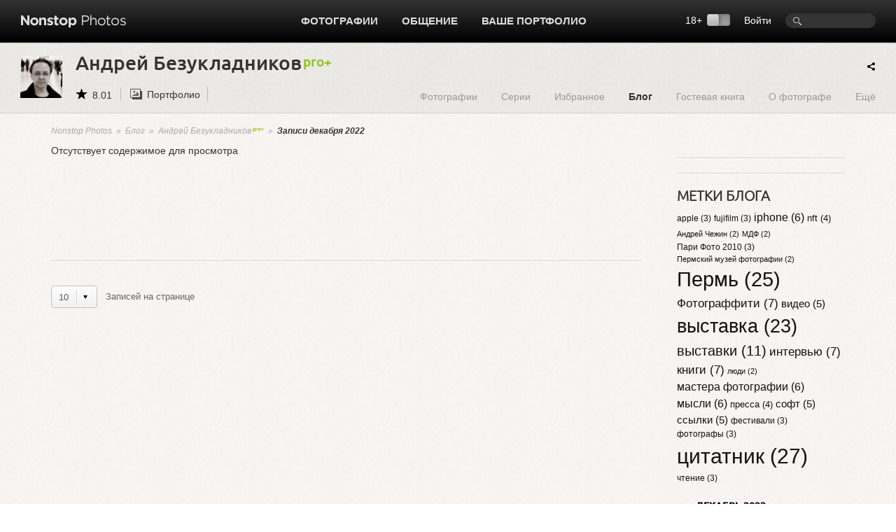

--- FILE ---
content_type: text/html; charset=UTF-8
request_url: https://www.photographer.ru/nonstop/blog/?id=656&month=2022-12
body_size: 6547
content:
<!DOCTYPE HTML PUBLIC '-//W3C//DTD HTML 4.01 Transitional//EN' 'http://www.w3.org/TR/html4/loose.dtd'>
<html xmlns='http://www.w3.org/1999/xhtml' 
	xmlns:fb='http://ogp.me/ns/fb#' 
	xmlns:og='http://ogp.me/ns#'
	lang='ru' xml:lang='ru'>
<head>


	<title>Nonstop Photos | Андрей Безукладников | Блог |  Записи декабря 2022</title>
	<meta name='Keywords' content='' />
	<meta name='Description' content='Фотограф Андрей Безукладников, блог' />

	<meta http-equiv="content-type" content="text/html; charset=utf-8" />
	<meta name='viewport' content='width=device-width, initial-scale=1.0' />
	<meta name = 'format-detection' content = 'telephone=no'>
<meta name='robots' content='noindex'>

<script>
var _prum = [['id', '51ebfffaabe53d1f5a000000'],
['mark', 'firstbyte', (new Date()).getTime()]];
(function() {
var s = document.getElementsByTagName('script')[0]
, p = document.createElement('script');
p.async = 'async';
p.src = '//rum-static.pingdom.net/prum.min.js';
s.parentNode.insertBefore(p, s);
})();
</script>		
		
	<!-- Google Tag Manager -->
<script>(function(w,d,s,l,i){w[l]=w[l]||[];w[l].push({'gtm.start':
new Date().getTime(),event:'gtm.js'});var f=d.getElementsByTagName(s)[0],
j=d.createElement(s),dl=l!='dataLayer'?'&l='+l:'';j.async=true;j.src=
'https://www.googletagmanager.com/gtm.js?id='+i+dl;f.parentNode.insertBefore(j,f);
})(window,document,'script','dataLayer','GTM-MFQGJTS');</script>
<!-- End Google Tag Manager -->
<script>window.yaContextCb = window.yaContextCb || []</script>
<script src='https://yandex.ru/ads/system/context.js' async></script>
	<link rel='icon' href='https://i.photographer.ru/images/favicon.svg' sizes='any' type='image/svg+xml'>

<script type='text/javascript' src='https://i.photographer.ru/js/jquery.min.js'></script>


<script type='text/javascript' src='https://i.photographer.ru/js/jquery.tools.1.2.7.min.js'></script>

<link type='text/css' href='https://i.photographer.ru/js/smoothness-1.8.11/jquery-ui-1.8.11.custom.css' rel='stylesheet' />
<script type='text/javascript' src='https://i.photographer.ru/js/jquery-ui-1.8.11.custom.min.js'></script>


<script type='text/javascript' src='https://i.photographer.ru/js/jquery.uniform.js'></script>
<link href='https://i.photographer.ru/nonstop/uniform.aristo.css' type='text/css' rel='stylesheet' />

<script type=text/javascript>
var htmlrootpath='';
var language='';
var urlencoded_page_title='%D0%90%D0%BD%D0%B4%D1%80%D0%B5%D0%B9+%D0%91%D0%B5%D0%B7%D1%83%D0%BA%D0%BB%D0%B0%D0%B4%D0%BD%D0%B8%D0%BA%D0%BE%D0%B2%3Cspan+class%3D%27upro+plus%27%3E%3C%2Fspan%3E+%7C+%D0%91%D0%BB%D0%BE%D0%B3+%7C++%D0%97%D0%B0%D0%BF%D0%B8%D1%81%D0%B8+%D0%B4%D0%B5%D0%BA%D0%B0%D0%B1%D1%80%D1%8F+2022';

var user_agent='browser';
var user_pro=parseInt('');

</script>
<script type='text/javascript' src='https://i.photographer.ru/js/my.js?rnd=33'></script>

	<link REL=STYLESHEET TYPE=text/css href='https://i.photographer.ru/css/reset.css' />
	<link REL=STYLESHEET TYPE=text/css href='https://i.photographer.ru/common.css?rnd=44' />
	<link REL=STYLESHEET TYPE=text/css href='https://i.photographer.ru/css/balloon.css?rnd=44' />
	<link REL=STYLESHEET TYPE=text/css href='https://i.photographer.ru/css/nav.css?rnd=4' />
	<link REL=STYLESHEET TYPE=text/css href='https://i.photographer.ru/css/nonstop.css?rnd=35' />

	<link REL='STYLESHEET' TYPE='text/css' href='https://i.photographer.ru/overlay-basic.css?rnd=44' />
	<link REL=STYLESHEET TYPE=text/css href='https://i.photographer.ru/dialog_form.css?rnd=44' />
	
<script type='text/javascript'>
		var htmlrootpath='';
		
//			var ServerName = window.location.hostname.replace('.ru', '').replace('.com', '').split('.').pop();
//			if(ServerName!='photographer') window.location='htt' + 'p://www.phot' + 'ographer.ru';
		
	</script>
<link REL=STYLESHEET TYPE=text/css href='https://i.photographer.ru/css/blog.css?rnd=6' />

<link REL=STYLESHEET TYPE=text/css href='https://i.photographer.ru/css/author.css?rnd=3' />

	
	


	<script  type='text/javascript'>
		$(function() {

            $(document).keyup(function(e) {
                if (e.keyCode && e.ctrlKey) {
                	switch(e.keyCode){
						
						               	
                	}
                }
            });
            
            $('.listalovka .inp input').change(function(){
            	var p=parseInt($(this).val());
            	if(p>0 && p<=0 && p!=0){
            		browseto('' + p);
            	}
            });
            
	


	
		$('.blog_item .body').each(function(){
			var scrollHeight=$(this).prop('scrollHeight');
			var offsetHeight=$(this).prop('offsetHeight');
			if(scrollHeight>offsetHeight){
				console.log(scrollHeight + ' > ' + offsetHeight);
				$(this).addClass('more');
			}
			var scrollHeight=$(this).find('.topic_body').prop('scrollHeight');
			var offsetHeight=$(this).find('.topic_body').prop('offsetHeight');
			if(scrollHeight>offsetHeight){
				console.log(scrollHeight + ' > ' + offsetHeight);
				$(this).addClass('more');
			}
		})


		console.log('window width = ' + $(window).width());

	});
	</script>



	<link media='screen and (max-width : 1194px)' href='https://i.photographer.ru/css/nonstopMax1194.css?rnd=35' rel='stylesheet' />

</head>
<body >
<!-- Google Tag Manager (noscript) -->
<noscript><iframe src='https://www.googletagmanager.com/ns.html?id=GTM-MFQGJTS'
height='0' width='0' style='display:none;visibility:hidden'></iframe></noscript>
<!-- End Google Tag Manager (noscript) -->
<script>window.yaContextCb = window.yaContextCb || []</script>
<script src='https://yandex.ru/ads/system/context.js' async></script>
<!-- Yandex.RTB R-A-32135-5-->
<script>window.yaContextCb.push(()=>{
  Ya.Context.AdvManager.render({
    type: 'floorAd',
    blockId: 'R-A-32135-5'
  })
})</script>
	


<a class='scrolltotop' href='#'></a>

<div id='all'>
	
		<div id=dfpTopBanner><!--banners[25]=0 GoogleBannersOff= --></div>
	
	<div id='header'>
		<div class='wrapper group'>
			<div class='logo'><a href='/nonstop/'><img src='https://i.photographer.ru/i/nonstop/logo.png' /></a></div>
			<div class='rght'>
				<div class=search><FORM class=mainsearchform method=get action='/nonstop/search/'>
	<input type=text name=q value='' />
	</form>
	</div>
				<div class=user_menu>
		<a class=dialog href=# /registration/login.htm rel=login>Войти</a></div>
				<div class='switch18plus '>
			18&#43; <a title='Показать фотографии 18+. Выбирая этот режим, вы подтверждаете свое совершеннолетие.'_href class='switch18plus-background'>
				<div class='switch18plus-button'></div>
			</a>
		</div>
			</div>
			<div class='cntr'>
				<ul class='nav group'>
					<li class=hover>
						<a href=/nonstop/all.htm>Фотографии</a>
						<div class=pulldown>
							<div class=rah>
<a href='/nonstop/all.htm'>Все фото-категории</a>
<a href='/nonstop/all.htm?section=18'>Альтернативные фотопроцессы</a>
<a href='/nonstop/all.htm?section=9'>Архитектура</a>
<a href='/nonstop/all.htm?section=10'>Документальная фотография</a>
<a href='/nonstop/all.htm?section=5'>Живая природа</a>
<a href='/nonstop/all.htm?section=11'>Мода и стиль</a>
<a href='/nonstop/all.htm?section=3'>Натюрморт</a>
<a href='/nonstop/all.htm?section=4'>Обнаженная натура</a>
<a href='/nonstop/all.htm?section=2'>Пейзаж</a>
<a href='/nonstop/all.htm?section=6'>Повседневная жизнь</a>
							</div>
							<div class=rah>
<a href='/nonstop/all.htm?section=1'>Портрет</a>
<a href='/nonstop/all.htm?section=12'>Спорт</a>
<a href='/nonstop/all.htm?section=17'>Театр и кино</a>
<a href='/nonstop/all.htm?section=13'>Фотоарт</a>
<a href='/nonstop/all.htm?section=14'>Фотожурналистика</a>
<a href='/nonstop/all.htm?section=7'>Эксперимент</a>
<a href='/nonstop/all.htm?section=19'>Цифровая имажинерия</a>
<!--<div class='delimiter'></div>-->
<a href='/nonstop/all.htm?section=15'>Фотография на память</a>
<a href='/nonstop/all.htm?section=16'>Без категории</a>
<a href='/nonstop/all.htm?section=8'>Жизнь Nonstop Photos</a>
							</div>
							<div class='rah gray'>
<a href='/nonstop/series.htm'>Фотосерии</a>
<a href='/nonstop/sites.htm'>Портфолио</a>
<a href='/nonstop/projects/'>Проекты</a>
<a href='/nonstop/exhibitions/'>Выставки</a>
<a href='/nonstop/contests/'>Конкурсы</a>

							</div>
							<i>.</i>
						</div>
					</li>					
					
					<li class=hover>
						<a href=/community/>Общение</a>
						<ul class='group'>
							<li><a href=/forum/>Форум</a></li>
							<li><a href=/nonstop/blog/>Блог</a></li>
							<li><a href=/nonstop/authors.htm>Фотографы</a></li>
							<li><a href=/nonstop/sites.htm>Портфолио</a></li>
							<i>.</i>
						</ul>
					</li>
					<li>
						<a href=/portfolio/>Ваше портфолио</a>
					</li>
					
				</ul>
			</div>
		</div>
		<div class='sh'></div>
	</div>
	<!---->
	
<div class='author_header dark_felt'>

	<div class='wrapper group'>
		<div class=left>
			<div class=portrait style='background-image:url(https://pics.photographer.ru/nonstop/portraits/656.jpg)'>
			</div>
			<div class=title itemscope itemtype='http://schema.org/Person'>
				<h1>Андрей Безукладников<span class='upro plus'></span></h1>
				<div class='info communicate'>
					<span class='nsicon rating'>8.01</span>
					<a class='portfolio' href=http://bezukladnikov.photographer.ru>Портфолио</a>
					
					
					
				</div>
				<meta itemprop='name' content='Андрей Безукладников' />
				<meta itemprop='image' content='https://pics.photographer.ru/nonstop/portraits/656.jpg' />
			</div>
		</div>
		<div class=right>
		
<ul class='nav group author_menu'>
	
	<li><a class='photos' href='/nonstop/author.htm?id=656'>Фотографии</a></li>
	<li><a class='series' href='/nonstop/author/series.htm?id=656'>Серии</a></li>

	<li><a class='album' href='/nonstop/author/album.htm?id=656'>Избранное</a></li> 

	<li><a class='blog' href='/nonstop/blog/?id=656'>Блог</a></li>
	
	<li><a class='guestbook' href='/nonstop/author/guestbook.htm?id=656'>Гостевая книга</a></li>
	<li><a class='about' href='/nonstop/author/about.htm?id=656'>О фотографе</a></li>
	<li class=s><a class='more' href='#'>Ещё</a>
		<ul class='group'>
			<li><a href='/nonstop/author_tags.htm?id=656' >Метки</a></li><li><a href='/nonstop/comments/my.htm?id=656' >Отзывы к фотографиям</a></li><li><a href='/nonstop/comments/ft.htm?id=656' >Темы на форуме</a></li><li><a href='/nonstop/comments/fm.htm?id=656' >Сообщения на форуме</a></li><li><a href='/nonstop/comments/bm.htm?id=656' >Комментарии в блоге</a></li>
			<i>.</i>
		</ul>
	</li>
</ul>
		</div>
		<span id='ya_share' class='ya-share2 yashare-auto-init'></span><script src='https://yastatic.net/es5-shims/0.0.2/es5-shims.min.js'></script>
<script src='https://yastatic.net/share2/share.js'></script>
<script type='text/javascript'>
	var YaShare = Ya.share2('ya_share', {
		content: {
			title: $("meta[property='og\:title']").attr('content')
		},
		theme: {
			services: 'facebook,whatsapp,vkontakte,telegram,viber',
			lang: 'ru',
			size: 's',
			shape: 'round',
			moreButtonType: 'short',
			curtain: true,
			limit: 0,
			bare: false,
			copy: 'last',
  			forceCurtain: true
		}			
	});
</script>
	</div>

</div>

	
	<div class='wrapper mainblock'>
		
<div class='container narrow group'>
	
	<div class='bread_crumbs'>
		<a href=/nonstop/index.htm>Nonstop Photos</a> 
		&nbsp;&raquo;&nbsp; <a href=index.htm>Блог</a> 
		&nbsp;&raquo;&nbsp; <a href=/nonstop/blog/?id=656>Андрей Безукладников<span class='upro plus'></span></a>
		&nbsp;&raquo;&nbsp; <B> Записи декабря 2022</B>
	</div>
	<div class='left'>
		
		
	
	
	
	
	<div class=blogAuthorLenta>Отсутствует содержимое для просмотра</div><br><br><br><br><br><br>
	<div class='hr' style='margin-bottom:20px;'></div>
	<div class='tuner group'>
		<div class=left>
				<div class='myselector '>
					<div class=cont>
						<div class=val>10</div>
						<div class=sel><a class=active href=/pagegen.php3?action=change_options&get_user_option[blor_topics_on_page]=10>10</a><a  href=/pagegen.php3?action=change_options&get_user_option[blor_topics_on_page]=20>20</a><a  href=/pagegen.php3?action=change_options&get_user_option[blor_topics_on_page]=50>50</a><a  href=/pagegen.php3?action=change_options&get_user_option[blor_topics_on_page]=100>100</a></div>
					</div>
				</div> 
			&nbsp;&nbsp;Записей на странице 
		</div>
		<div class='right listalka'>
			<div class=listalovka>
				
			</div>
		</div>
	</div>
	
	</div>
	<div class='right'>
		
		<!-- slot # 18 --><div class='GBWrapper '><!--AdFox START-->
	<!--yandex_abezukladnikov-->
	<!--Площадка: photographer.ru / / -->
	<!--Тип баннера: 240x400-->
	<div id='adfox_162885688566465583'></div>
	<script>
	window.yaContextCb.push(()=>{
	Ya.adfoxCode.create({
	ownerId: 285018,
	containerId: 'adfox_162885688566465583',
	params: {
	pp: 'g',
	ps: 'fcud',
	p2: 'hhxh'
	}
	})
	})
	</script></div>
		<div class=hr></div><div class=hr></div>
		<h2>Метки блога</h2><div class=cloud style='margin-bottom:20px;'><a class=tag href=/nonstop/blog/index.htm?id=656&tag=apple  style='font-size: 12px;' title='3'>apple&nbsp;(3)</a>
 <a class=tag href=/nonstop/blog/index.htm?id=656&tag=fujifilm  style='font-size: 12px;' title='3'>fujifilm&nbsp;(3)</a>
 <a class=tag href=/nonstop/blog/index.htm?id=656&tag=iphone  style='font-size: 16px;' title='6'>iphone&nbsp;(6)</a>
 <a class=tag href=/nonstop/blog/index.htm?id=656&tag=nft  style='font-size: 13px;' title='4'>nft&nbsp;(4)</a>
 <a class=tag href=/nonstop/blog/index.htm?id=656&tag=%D0%90%D0%BD%D0%B4%D1%80%D0%B5%D0%B9+%D0%A7%D0%B5%D0%B6%D0%B8%D0%BD  style='font-size: 11px;' title='2'>Андрей&nbsp;Чежин&nbsp;(2)</a>
 <a class=tag href=/nonstop/blog/index.htm?id=656&tag=%D0%9C%D0%94%D0%A4  style='font-size: 11px;' title='2'>МДФ&nbsp;(2)</a>
 <a class=tag href=/nonstop/blog/index.htm?id=656&tag=%D0%9F%D0%B0%D1%80%D0%B8+%D0%A4%D0%BE%D1%82%D0%BE+2010  style='font-size: 12px;' title='3'>Пари&nbsp;Фото&nbsp;2010&nbsp;(3)</a>
 <a class=tag href=/nonstop/blog/index.htm?id=656&tag=%D0%9F%D0%B5%D1%80%D0%BC%D1%81%D0%BA%D0%B8%D0%B9+%D0%BC%D1%83%D0%B7%D0%B5%D0%B9+%D1%84%D0%BE%D1%82%D0%BE%D0%B3%D1%80%D0%B0%D1%84%D0%B8%D0%B8  style='font-size: 11px;' title='2'>Пермский&nbsp;музей&nbsp;фотографии&nbsp;(2)</a>
 <a class=tag href=/nonstop/blog/index.htm?id=656&tag=%D0%9F%D0%B5%D1%80%D0%BC%D1%8C  style='font-size: 29px;' title='25'>Пермь&nbsp;(25)</a>
 <a class=tag href=/nonstop/blog/index.htm?id=656&tag=%D0%A4%D0%BE%D1%82%D0%BE%D0%B3%D1%80%D0%B0%D1%84%D1%84%D0%B8%D1%82%D0%B8  style='font-size: 17px;' title='7'>Фотограффити&nbsp;(7)</a>
 <a class=tag href=/nonstop/blog/index.htm?id=656&tag=%D0%B2%D0%B8%D0%B4%D0%B5%D0%BE  style='font-size: 15px;' title='5'>видео&nbsp;(5)</a>
 <a class=tag href=/nonstop/blog/index.htm?id=656&tag=%D0%B2%D1%8B%D1%81%D1%82%D0%B0%D0%B2%D0%BA%D0%B0  style='font-size: 27px;' title='23'>выставка&nbsp;(23)</a>
 <a class=tag href=/nonstop/blog/index.htm?id=656&tag=%D0%B2%D1%8B%D1%81%D1%82%D0%B0%D0%B2%D0%BA%D0%B8  style='font-size: 20px;' title='11'>выставки&nbsp;(11)</a>
 <a class=tag href=/nonstop/blog/index.htm?id=656&tag=%D0%B8%D0%BD%D1%82%D0%B5%D1%80%D0%B2%D1%8C%D1%8E  style='font-size: 17px;' title='7'>интервью&nbsp;(7)</a>
 <a class=tag href=/nonstop/blog/index.htm?id=656&tag=%D0%BA%D0%BD%D0%B8%D0%B3%D0%B8  style='font-size: 17px;' title='7'>книги&nbsp;(7)</a>
 <a class=tag href=/nonstop/blog/index.htm?id=656&tag=%D0%BB%D1%8E%D0%B4%D0%B8  style='font-size: 11px;' title='2'>люди&nbsp;(2)</a>
 <a class=tag href=/nonstop/blog/index.htm?id=656&tag=%D0%BC%D0%B0%D1%81%D1%82%D0%B5%D1%80%D0%B0+%D1%84%D0%BE%D1%82%D0%BE%D0%B3%D1%80%D0%B0%D1%84%D0%B8%D0%B8  style='font-size: 16px;' title='6'>мастера&nbsp;фотографии&nbsp;(6)</a>
 <a class=tag href=/nonstop/blog/index.htm?id=656&tag=%D0%BC%D1%8B%D1%81%D0%BB%D0%B8  style='font-size: 16px;' title='6'>мысли&nbsp;(6)</a>
 <a class=tag href=/nonstop/blog/index.htm?id=656&tag=%D0%BF%D1%80%D0%B5%D1%81%D1%81%D0%B0  style='font-size: 13px;' title='4'>пресса&nbsp;(4)</a>
 <a class=tag href=/nonstop/blog/index.htm?id=656&tag=%D1%81%D0%BE%D1%84%D1%82  style='font-size: 15px;' title='5'>софт&nbsp;(5)</a>
 <a class=tag href=/nonstop/blog/index.htm?id=656&tag=%D1%81%D1%81%D1%8B%D0%BB%D0%BA%D0%B8  style='font-size: 15px;' title='5'>ссылки&nbsp;(5)</a>
 <a class=tag href=/nonstop/blog/index.htm?id=656&tag=%D1%84%D0%B5%D1%81%D1%82%D0%B8%D0%B2%D0%B0%D0%BB%D0%B8  style='font-size: 12px;' title='3'>фестивали&nbsp;(3)</a>
 <a class=tag href=/nonstop/blog/index.htm?id=656&tag=%D1%84%D0%BE%D1%82%D0%BE%D0%B3%D1%80%D0%B0%D1%84%D1%8B  style='font-size: 12px;' title='3'>фотографы&nbsp;(3)</a>
 <a class=tag href=/nonstop/blog/index.htm?id=656&tag=%D1%86%D0%B8%D1%82%D0%B0%D1%82%D0%BD%D0%B8%D0%BA  style='font-size: 30px;' title='27'>цитатник&nbsp;(27)</a>
 <a class=tag href=/nonstop/blog/index.htm?id=656&tag=%D1%87%D1%82%D0%B5%D0%BD%D0%B8%D0%B5  style='font-size: 12px;' title='3'>чтение&nbsp;(3)</a></div>
		
		<div style=''>
			
<fieldset class='commonFset blog_calendar'>
	<legend class=funcLeg><A 
	HREF=/nonstop/blog/?id=656&month=2022-11><img 
	src=https://i.photographer.ru/images/sleft.gif border=0 vspace=7 alt='НОЯБРЬ 2022' title='НОЯБРЬ 2022' align=absmiddle width=5 height=9></A>&nbsp;&nbsp;<a class=mh href=/nonstop/blog/?id=656&month=2022-12>ДЕКАБРЬ 2022</a>&nbsp;&nbsp;<A 
	HREF=/nonstop/blog/?id=656&month=2023-1><img 
	src=https://i.photographer.ru/images/sright.gif border=0 vspace=7 alt='ЯНВАРЬ 2023' title='ЯНВАРЬ 2023' align=absmiddle width=5 height=9></A></legend>
	<div><center><table	border=0 cellpadding=2 cellspacing=0 width=100%>
<tr>
	<td align=right><span class='c'>Пн</span></td>
	<td align=right><span class='c'>Вт</span></td>
	<td align=right><span class='c'>Ср</span></td>
	<td align=right><span class='c'>Чт</span></td>
	<td align=right><span class='c'>Пт</span></td>
	<td align=right><span class='c'><FONT color=#FF0000>Сб</font></span></td>
	<td align=right><span class='c'><FONT color=#FF0000>Вс</font></span></td>
<tr>

<tr><td><span class='c'>&nbsp;</span></td><td><span class='c'>&nbsp;</span></td><td><span class='c'>&nbsp;</span></td><td	align=right><span class='c'>1</span></td><td	align=right><span class='c'>2</span></td><td	align=right><span class='c'>3</span></td><td	align=right><span class='c'>4</span></td></tr>

<tr><td	align=right><span class='c'>5</span></td><td	align=right><span class='c'>6</span></td><td	align=right><span class='c'>7</span></td><td	align=right><span class='c'>8</span></td><td	align=right><span class='c'>9</span></td><td	align=right><span class='c'>10</span></td><td	align=right><span class='c'>11</span></td></tr>

<tr><td	align=right><span class='c'>12</span></td><td	align=right><span class='c'>13</span></td><td	align=right><span class='c'>14</span></td><td	align=right><span class='c'>15</span></td><td	align=right><span class='c'>16</span></td><td	align=right><span class='c'>17</span></td><td	align=right><span class='c'>18</span></td></tr>

<tr><td	align=right><span class='c'>19</span></td><td	align=right><span class='c'>20</span></td><td	align=right><span class='c'>21</span></td><td	align=right><span class='c'>22</span></td><td	align=right><span class='c'>23</span></td><td	align=right><span class='c'>24</span></td><td	align=right><span class='c'>25</span></td></tr>

<tr><td	align=right><span class='c'>26</span></td><td	align=right><span class='c'>27</span></td><td	align=right><span class='c'>28</span></td><td	align=right><span class='c'>29</span></td><td	align=right><span class='c'>30</span></td><td	align=right><span class='c'>31</span></td><td><span class='c'>&nbsp;</span></td></tr>
</table></center>
</div>
</fieldset><br><br>
		</div>
		<!-- slot # 19 --><div class='GBWrapper '><!--AdFox START-->
<!--yandex_abezukladnikov-->
<!--Площадка: photographer.ru / / -->
<!--Тип баннера: 240x400_next-->
<!--Расположение: <низ страницы>-->
<div id='adfox_162893791712039863'></div>
<script>
window.yaContextCb.push(()=>{
	Ya.adfoxCode.create({
		ownerId: 285018,
		containerId: 'adfox_162893791712039863',
		params: {
			pp: 'i',
			ps: 'fcud',
			p2: 'hhxh'
		}
	})
})
</script></div>
	</div>
</div>

	</div>
	
</div>
	
<div id='footer'>
	<div class='bg'>
		<div class='wrapper'>
			<div class='container group'>
				<div class='col'>
					<a href=/nonstop/all.htm>Фотографии</a>
					<a href=/nonstop/series.htm>Фотосерии</a>
					<a href=/nonstop/projects/>Проекты</a>
					<a href=/nonstop/exhibitions/>Выставки</a>
					<!--<a href=/nonstop/contests/>Конкурсы</a>-->
				</div>
				<div class='col'>
					<a href=/forum/>Форум</a>
					<a href=/nonstop/blog/>Блог</a>
					<a href=/nonstop/authors.htm>Фотографы</a>
					<a href=/nonstop/sites.htm>Сайты-портфолио</a>
				</div>
				<div class='col'>
					<a href=/nonstop/about/welcome.htm>Обзор Nonstop Photos</a>
					<a href=/portfolio/>Создайте свой сайт-портфолио</a>
					<a href=/nonstop/help/>Помощь</a>
					<a href=/about/contacts.htm>Контакты</a>
				</div>
				<div class='col'>
					<a href=/nonstop/about/agreement.htm>Пользовательское соглашение</a>
					<a href=/nonstop/about/offer.htm>Публичная оферта</a>
					<a href=/nonstop/about/confidential.htm>Политика конфиденциальности</a>
					<a href=/about/ad.htm>Реклама на сайте</a>
				</div>
	
				<div class='lastcol'>
					<a href=# class=dialog rel=feedback >Сообщить об ошибке</a>
					
					<div></div>
					<div class='footer_table slinks'></div>				
				</div>
	
			</div>
		</div>
	</div>
	<div class='wrapper'>
		<div class='container copy'>
			<div class='left'>
				<a href=/><img src=https://i.photographer.ru/i/nonstop/photographer.png /></a>
			</div>
			<div class='right'>
				&copy; 1999&mdash;2026 Photographer.Ru&nbsp;&nbsp;&nbsp;|&nbsp;&nbsp;&nbsp;Все права на представленные здесь материалы и фотографии принадлежат их авторам 
			</div>
		</div>
	</div>
</div>



<!-- Common overlay element -->
<div class='simple_overlay content' id='common_overlay' style='display:none;'>
	<div id=common_overlay_content><br /><br /></div>
</div>
<!-- Gallery overlay element -->
<div class="simple_overlay" id="gallery_overlay">
	<a class="prev">prev</a>
	<a class="next">next</a>
	<div class="info"></div>
	<img class="progress" src="https://i.photographer.ru/i/overlay-loading.gif" />
</div>

<div id='mytooltip'></div>
<div id='dialog-confirm' title='Запрос подтверждения'><p></p></div>
<div id='dbgdiv'></div>

<div class=exec_time>Execution time 0.69749 sec</div>
</body>

</html>

--- FILE ---
content_type: text/css
request_url: https://i.photographer.ru/css/blog.css?rnd=6
body_size: 1401
content:
h1{
	font-size:28px;
	font-family: Ubuntu-Medium; 
	padding: 0px 0 15px;
}

.container > .left {
   width: 843px;
}

.GBWrapper + .cloud{
	    margin-top: 30px;
}

.right h2, .right h2{
    text-transform: uppercase;
    font-weight:bold;
    padding-top:0;
}

.bread_crumbs{
	white-space:nowrap;
	height:17px;
	overflow:hidden;
	text-overflow:ellipsis;
	margin-bottom:10px;
}

.GoogleBanner.size_240_400 {
    margin-bottom:20px;
}

.blogLenta .blog_item{
}

.blog_item h3{
	position:relative;
	margin-bottom:4px;
}
.blog_item h3 a.title, .blog_item h3 span.title{
	font-size:23px;
	font-family: Ubuntu; 
	color:#111111;
	display:block;
	margin-right:150px;
}
.blog_item .date{
	font-size:12px;
	color:#888888;
	margin-bottom:10px;
}
.blog_item .body{
	font-size:15px;
	color:#333333;
	margin-bottom:10px;
}
.blog_item .body img{
	max-width: 100%;
	max-height: 100vh;
}
.blog_item .body iframe{
	width: 100%;
}

.blog_item .body a{
	text-decoration:underline;
}
.blogLenta .body, .blogAuthorLenta .body{
	/*max-height:240px;*/
	overflow:hidden;
	position:relative;
}
.blogLenta .body.nopics{
	max-height:200px;
	margin-bottom:10px;
}
.blogLenta .body .topic_body{
	max-height:64px;
	overflow:hidden;
}
.blog_item .body a.more{
	display:none;
}
.blogLenta .blog_item .body.more a.more, .blogAuthorLenta .blog_item .body.more a.more{
	display:block;
	position:absolute;
	right:5px;
	bottom:0px;
	background:#ffffff;
	border:#C2C2C2 1px solid;
	padding:3px 10px;
	border-radius: 3px;
	box-shadow:0 0 3px rgba(0,0,0,0.2);
}
.blogLenta .blog_item .body.more a.more:hover, .blogAuthorLenta .blog_item .body.more a.more:hover{
	color:#333333;
	text-decoration:none;
	background:#eeeeee;
}



.blog_item .info{
	color: #878787;
	margin-bottom:10px;
	font-size:14px;
	line-height: 	16.9px;
}
.blog_item .info .controls{
	display:inline-block;
	font-size:13px;
}
.blog_item .info .controls a{
	height:20px;
}

.blog_item .info .yashare-auto-init{
	display:inline-block;
	margin: 0 20px 0 -7px;
}

.blog_item .tags{
	display:inline-block;
	background-position:0 -553px;
	padding-left:20px;
	position:relative;
	margin-right:20px;
}
.blog_item .tags:before{
    display: block;
    background-color: #FFFFFF;
    position: absolute;
    top: 2px;
    left: 0;
    content: "";
    font-size: 0;
    width: 16px;
    height: 16px;
	background: transparent url(../i/nonstop/icons_nonstop.png) no-repeat left -555px;
}

.blog_item .commentsnum, .blog_item .views{
	display:inline-block;
	background-position:0 -553px;
	padding-left:20px;
	height:20px;
	/*overflow: hidden;
    text-overflow: ellipsis;*/
	margin-right:20px;
}
.blog_item .tags a, .blog_item .commentsnum a, .blog_item .commentsnum span, .blog_item .views{
	color:#878787;
	font-size:13px;
}
.blog_item .commentsnum{
	background-position:0 -436px;
}
.blog_item .info .views::before{
	background-position:-26px -1310px;
	top:3px;
	opacity: 0.6;
}
.blog_item .avtr{
	margin:0 10px 0 0;
	vertical-align:middle;
}
/*
.blog_item span.avatar, .viewersList span.avatar{
	display:inline-block;
	background: transparent url(../i/trans.gif) no-repeat center center;
	background-size:cover;
	margin:0 10px 0 0;
	width:25px;
	height:25px;
	vertical-align:middle;
}
.blog_item span.avatar{
	position: relative;
}
.blog_item span.avatar:before{
    background-color: #FFFFFF;
    bottom: 0;
    content: "";
    display: block;
    font-size: 0;
    height: 1px;
    left: 0;
    position: absolute;
    width: 100%;
    z-index: 10;
}
.blog_item span.avatar i {
    background-color: #69B32C;
    border: 2px solid #FFFFFF;
    border-radius: 5px;
    bottom: -5px;
    display: block;
    height: 8px;
    position: absolute;
    right: -5px;
    width: 8px;
    z-index: 10;
}
*/
div.hr{
	margin:20px 0;
}



.specialtags {
    display: none;
    margin-top: 5px;
}

.author_header {
    margin-bottom: 0 !important;
}

.info .nsicon.subscribed{
	display: inline-block;
    width: 16px;
    height: 16px;
    vertical-align: baseline;
	background-position: 0 -46px;
	margin-right:6px;
}
.info .nsicon.subscribed.on{
	background-position: 0 -244px;
}
.info .nsicon.subscribed.off{
	opacity:0.5;
}
.info .nsicon.subscribed.off:hover{
	opacity:1;
	background-position: 0 -244px;
}
